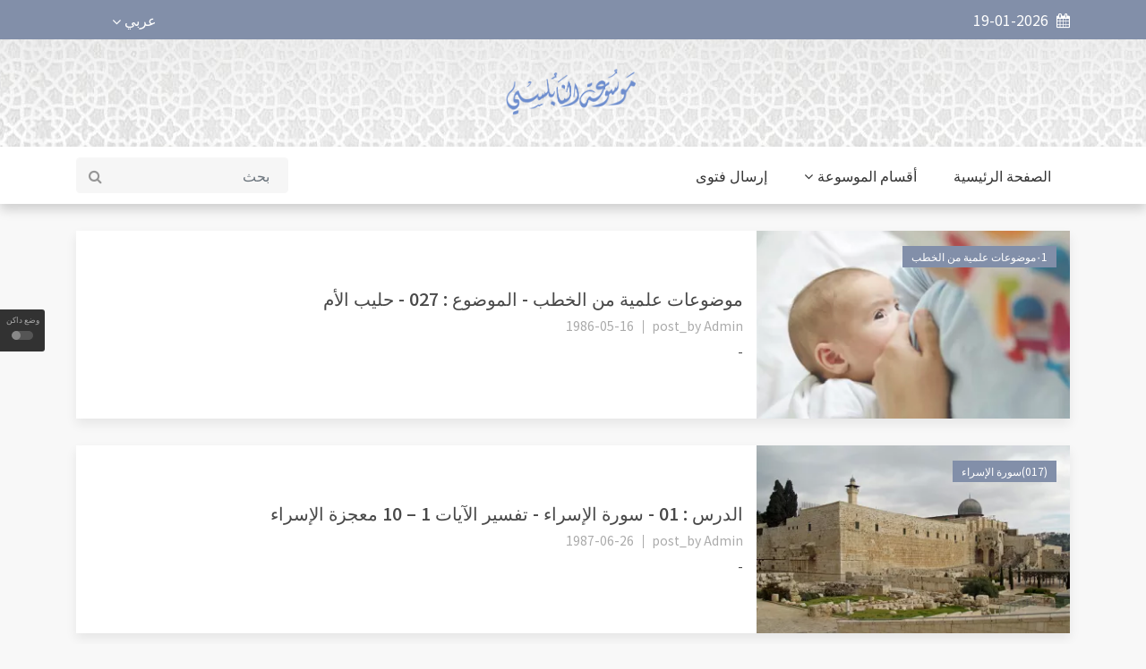

--- FILE ---
content_type: text/html; charset=UTF-8
request_url: https://www.nabulsi.com/date/2023-03-31
body_size: 5316
content:
<!DOCTYPE html>
<html lang="en">
<head>
    <meta charset="utf-8">
    <meta http-equiv="X-UA-Compatible" content="IE=edge">
    <meta name="viewport" content="width=device-width, initial-scale=1">

    
    <title>
        
                موسوعة النابلسي للعلوم الإسلامية
                                                                

    </title>

    
    <link rel="stylesheet" href="https://www.nabulsi.com/site/css/bootstrap.min.css" >

    <link rel="stylesheet" href="https://www.nabulsi.com/site/css/font-awesome.min.css" >
    <link rel="stylesheet" href="https://www.nabulsi.com/site/css/icon.min.css" >
    <link rel="stylesheet"  href="https://www.nabulsi.com/site/css/magnific-popup.min.css" >
    <link rel="stylesheet" href="https://www.nabulsi.com/site/css/animate.min.css" >
    <link rel="stylesheet"  href="https://www.nabulsi.com/site/css/slick.min.css" >
    <link rel="stylesheet"  href="https://www.nabulsi.com/site/css/structure.min.css" >
    <link rel="stylesheet"  href="https://www.nabulsi.com/site/css/main.css?v=5" >
            <link rel="stylesheet" href="https://www.nabulsi.com/site/css/rtl.min.css" >
        <link rel="stylesheet"  href="https://www.nabulsi.com/site/css/custom.css" >
    <link rel="stylesheet"  href="https://www.nabulsi.com/site/css/responsive.min.css" >

    
    <link rel="stylesheet"  href="https://fonts.googleapis.com/css2?family=Noto+Sans+JP:wght@400;500;600;700&display=swap" >

    
    <link rel="stylesheet" rel="icon" href="https://www.nabulsi.com/images/20211014064525_favicon_35.png">
    <link rel="stylesheet" rel="apple-touch-icon" sizes="144x144"
          href="https://www.nabulsi.com/site/images/ico/apple-touch-icon-precomposed.png">
    <link rel="stylesheet" rel="apple-touch-icon" sizes="114x114"
          href="https://www.nabulsi.com/site/images/ico/apple-touch-icon-114-precomposed.png">
    <link rel="stylesheet" rel="apple-touch-icon" sizes="72x72"
          href="https://www.nabulsi.com/site/images/ico/apple-touch-icon-72-precomposed.png">
    <link rel="stylesheet" rel="apple-touch-icon" sizes="57x57"
          href="https://www.nabulsi.com/site/images/ico/apple-touch-icon-57-precomposed.png">

        
    <link rel="alternate" type="application/atom+xml" href="https://www.nabulsi.com/feed" title="My feed">

    

<!-- Template Developed By  -->
    
    <style type="text/css">
        :root {
            --primary-color: #828fa9;
            --primary-font: Noto Sans JP, sans-serif;
            --plyr-color-main: #828fa9;
        }
    </style>

    <script async src="https://www.googletagmanager.com/gtag/js?id=UA-xxxxxxxx-1"></script>
    <script>
        window.dataLayer = window.dataLayer || [];

        function gtag() {
            dataLayer.push(arguments);
        }

        gtag('js', new Date());
        gtag('config', 'UA-xxxxxxxx-1');
    </script>
</head>

<body class="">
<div id="switch-mode" class="">
    <div class="sm-text">وضع داكن</div>
    <div class="sm-button">
        <input type="hidden" id="url" value="https://www.nabulsi.com">
        <span></span>
    </div>
</div>
<div>

    <header class="sg-header">
    <div class="sg-topbar topbar-style-1">
        <div class="container">
            <div class="d-md-flex justify-content-md-between">
                <div class="left-contennt d-flex d-flex-style-3">
                    <div class="weather-content d-flex mr-5">
                        <div class="date">
                            <span><i class="fa fa-calendar mr-2" aria-hidden="true"></i> 19-01-2026</span>
                        </div>
                    </div>
                </div>
                <!-- /.left-contennt -->
                <div class="right-content d-flex align-self-center">
                    
                    <div class="sg-language">
                        <select name="code" id="languges-changer">
                                                        <option value="en" >English
                            </option>
                                                        <option value="es" >Español
                            </option>
                                                        <option value="fr" >Française
                            </option>
                                                        <option value="tr" >Türk
                            </option>
                                                        <option value="ar" selected>عربي
                            </option>
                                                        <option value="pe" >فارسي
                            </option>
                                                        <option value="ch" >中文
                            </option>
                                                    </select>
                    </div>
                    <div class="sg-social d-none d-md-block mr-4">
                        <ul class="global-list">
                                                        
                        </ul>
                    </div><!-- /.sg-social -->
                    <div class="sg-user">
                        <div class="style-3">
                                                        
                                                    </div>
                    </div>
                </div><!-- /.right-content -->
            </div>
        </div><!-- /.container -->
    </div><!-- /.sg-topbar -->
    <div class="header-bottom" style="background-image: url('/images/header.jpg');background-position: center;">
        <div class="container">
            <div class="text-center">
                <a class="navbar-brand align-self-center" href="https://www.nabulsi.com/web"><img
                        src="https://www.nabulsi.com/images/20211014064525_logo_14.png" alt="Logo" class="img-fluid"></a>
            </div>
        </div><!-- /.container -->
    </div><!-- /.header-bottom -->

    <div class="sg-menu menu-style-1">
        <nav class="navbar navbar-expand-lg">
            <div class="container">
                <div class="menu-content">
                    <button class="navbar-toggler" type="button" data-toggle="collapse" data-target="#navbarNav"
                        aria-controls="navbarNav" aria-expanded="false" aria-label="Toggle navigation">
                        <span class="navbar-toggler-icon"><i class="fa fa-align-justify"></i></span>
                    </button>

                    <div class="collapse navbar-collapse" id="navbarNav">
                        <ul class="navbar-nav">

                            
                                                        <li class="nav-item sg-dropdown">
                                <a href="/"
                                    target="">الصفحة الرئيسية  </a>
                                <ul class="sg-dropdown-menu">
                                                                    </ul>
                            </li>
                            
                                                        <script>
                                function getSubCategories(categoryId){
        $.ajax({
   url: '/getSubCategories',
   type: 'get',
   data: {categoryId:categoryId},
   beforeSend: function(){
    // Show image container
    $("#menu-preloader-area").removeClass('d-none');
   },
   success: function(response){
     $('#subCategorySection').empty();

     $('#categoryTitleHeader').removeClass('d-none');
     $('#categoryTitleH2').text(response.oldCatName)

     response.subCategories.map(function(item) {
        if (item.hasSubCategory == 1) {
            var string='<div class="col-md-6 col-lg-4">';
                            string +='<div>';
                            string +='<h3>';
                            string +='<a onclick="getSubCategories(' + item.catId + ')">';
                            string +=item.catName;
                            string +='<i class="fa fa-angle-down"></i>'
                            string +='</a>';
                            string +='</h3>';
                            string +='</div>';
                            string +='</div>';
                    } else {
                        var string='<div class="col-md-6 col-lg-4">';
                            string +='<div>';
                            string +='<h3>';
                            string +='<a href="/category/' + item.catSlug + '">';
                            string +=item.catName;
                            string +='</a>';
                            string +='</h3>';
                            string +='</div>';
                            string +='</div>';
                    }

                    //console.log(item.hasSubCategories);
                    $('#subCategorySection').append(string);
      });

     
   },
   complete:function(data){
    // Hide image container
    $("#menu-preloader-area").addClass('d-none');
   }
  });
        
    }
                            </script>
                            
                            
                            
                                                                                    <li class="sg-dropdown mega-dropdown">
                                <a href="javascript:void(0)">أقسام الموسوعة<span><i class="fa fa-angle-down"
                                            aria-hidden="true"></i></span></a>
                                <div class="sg-dropdown-menu mega-dropdown-menu">
                                    <div class="mega-menu-content">
                                        <div class="row">
                                            <div class="col-md-2">
                                                <ul class="nav nav-tabs" role="tablist">
                                                                                                        <li class="nav-item">
                                                                                                                <a class="nav-link" id="الخطب-tab"
                                                            data-toggle="tab" href="#Sermons44" role="tab"
                                                            onclick="getSubCategories(2)"
                                                            aria-controls="الخطب"
                                                            aria-selected="true" style="font-weight: bold">
                                                            الخطب</a>
                                                    </li>
                                                                                                        <li class="nav-item">
                                                                                                                <a class="nav-link" id="العقيدة الإسلامية-tab"
                                                            data-toggle="tab" href="#Islamic-creed55" role="tab"
                                                            onclick="getSubCategories(3)"
                                                            aria-controls="العقيدة الإسلامية"
                                                            aria-selected="true" style="font-weight: bold">
                                                            العقيدة الإسلامية</a>
                                                    </li>
                                                                                                        <li class="nav-item">
                                                                                                                <a class="nav-link" id="أسماء الله الحسنى-tab"
                                                            data-toggle="tab" href="#Names-of-Allah600" role="tab"
                                                            onclick="getSubCategories(148)"
                                                            aria-controls="أسماء الله الحسنى"
                                                            aria-selected="true" style="font-weight: bold">
                                                            أسماء الله الحسنى</a>
                                                    </li>
                                                                                                        <li class="nav-item">
                                                                                                                <a class="nav-link" id="تفسير القرآن الكريم-tab"
                                                            data-toggle="tab" href="#Interpretation-Of-Quran97" role="tab"
                                                            onclick="getSubCategories(4)"
                                                            aria-controls="تفسير القرآن الكريم"
                                                            aria-selected="true" style="font-weight: bold">
                                                            تفسير القرآن الكريم</a>
                                                    </li>
                                                                                                        <li class="nav-item">
                                                                                                                <a class="nav-link" id="الحديث الشريف-tab"
                                                            data-toggle="tab" href="#Prophetic-Hadith104" role="tab"
                                                            onclick="getSubCategories(5)"
                                                            aria-controls="الحديث الشريف"
                                                            aria-selected="true" style="font-weight: bold">
                                                            الحديث الشريف</a>
                                                    </li>
                                                                                                        <li class="nav-item">
                                                                                                                <a class="nav-link" id="السيرة-tab"
                                                            data-toggle="tab" href="#Islamic-Biography114" role="tab"
                                                            onclick="getSubCategories(6)"
                                                            aria-controls="السيرة"
                                                            aria-selected="true" style="font-weight: bold">
                                                            السيرة</a>
                                                    </li>
                                                                                                        <li class="nav-item">
                                                                                                                <a class="nav-link" id="الفقه الإسلامي-tab"
                                                            data-toggle="tab" href="#Islamic-Fiqh142" role="tab"
                                                            onclick="getSubCategories(7)"
                                                            aria-controls="الفقه الإسلامي"
                                                            aria-selected="true" style="font-weight: bold">
                                                            الفقه الإسلامي</a>
                                                    </li>
                                                                                                        <li class="nav-item">
                                                                                                                <a class="nav-link" id="التربية الإسلامية-tab"
                                                            data-toggle="tab" href="#Islamic-Education150" role="tab"
                                                            onclick="getSubCategories(8)"
                                                            aria-controls="التربية الإسلامية"
                                                            aria-selected="true" style="font-weight: bold">
                                                            التربية الإسلامية</a>
                                                    </li>
                                                                                                        <li class="nav-item">
                                                                                                                <a class="nav-link" id="موضوعات علمية-tab"
                                                            data-toggle="tab" href="#Scientific-Topics182" role="tab"
                                                            onclick="getSubCategories(10)"
                                                            aria-controls="موضوعات علمية"
                                                            aria-selected="true" style="font-weight: bold">
                                                            موضوعات علمية</a>
                                                    </li>
                                                                                                        <li class="nav-item">
                                                                                                                <a class="nav-link" id="أحاديث رمضان-tab"
                                                            data-toggle="tab" href="#Ramadan-Lectures212" role="tab"
                                                            onclick="getSubCategories(11)"
                                                            aria-controls="أحاديث رمضان"
                                                            aria-selected="true" style="font-weight: bold">
                                                            أحاديث رمضان</a>
                                                    </li>
                                                                                                        <li class="nav-item">
                                                                                                                <a class="nav-link" id="ندوات تلفزيونية-tab"
                                                            data-toggle="tab" href="#TV-Symposiums1486" role="tab"
                                                            onclick="getSubCategories(12)"
                                                            aria-controls="ندوات تلفزيونية"
                                                            aria-selected="true" style="font-weight: bold">
                                                            ندوات تلفزيونية</a>
                                                    </li>
                                                                                                        <li class="nav-item">
                                                                                                                <a class="nav-link" id="محاضرات خارجية-tab"
                                                            data-toggle="tab" href="#Seminars-and-Lectures-abroad" role="tab"
                                                            onclick="getSubCategories(13)"
                                                            aria-controls="محاضرات خارجية"
                                                            aria-selected="true" style="font-weight: bold">
                                                            محاضرات خارجية</a>
                                                    </li>
                                                                                                        <li class="nav-item">
                                                                                                                <a class="nav-link" id="ندوات إذاعية-tab"
                                                            data-toggle="tab" href="#Radio-seminars801" role="tab"
                                                            onclick="getSubCategories(14)"
                                                            aria-controls="ندوات إذاعية"
                                                            aria-selected="true" style="font-weight: bold">
                                                            ندوات إذاعية</a>
                                                    </li>
                                                                                                        <li class="nav-item">
                                                                                                                <a class="nav-link" id="قصص و روائع و مقتطفات و ومضات-tab"
                                                            data-toggle="tab" href="#Islamic-Topics175" role="tab"
                                                            onclick="getSubCategories(9)"
                                                            aria-controls="قصص و روائع و مقتطفات و ومضات"
                                                            aria-selected="true" style="font-weight: bold">
                                                            قصص و روائع و مقتطفات و ومضات</a>
                                                    </li>
                                                                                                        <li class="nav-item">
                                                                                                                <a class="nav-link" id="الكتب الإلكترونية-tab"
                                                            data-toggle="tab" href="#E-Books1721" role="tab"
                                                            onclick="getSubCategories(692)"
                                                            aria-controls="الكتب الإلكترونية"
                                                            aria-selected="true" style="font-weight: bold">
                                                            الكتب الإلكترونية</a>
                                                    </li>
                                                                                                        <li class="nav-item">
                                                                                                                <a class="nav-link" id="الفتاوى-tab"
                                                            data-toggle="tab" href="#Fatawa1251" role="tab"
                                                            onclick="getSubCategories(431)"
                                                            aria-controls="الفتاوى"
                                                            aria-selected="true" style="font-weight: bold">
                                                            الفتاوى</a>
                                                    </li>
                                                                                                        <li class="nav-item">
                                                                                                                <a class="nav-link" id="موضوعات متنوعة-tab"
                                                            data-toggle="tab" href="#Miscellaneous-Topics766" role="tab"
                                                            onclick="getSubCategories(17)"
                                                            aria-controls="موضوعات متنوعة"
                                                            aria-selected="true" style="font-weight: bold">
                                                            موضوعات متنوعة</a>
                                                    </li>
                                                                                                        <li class="nav-item">
                                                                                                                <a class="nav-link" id="محفوظات-tab"
                                                            data-toggle="tab" href="#Archive1742" role="tab"
                                                            onclick="getSubCategories(18)"
                                                            aria-controls="محفوظات"
                                                            aria-selected="true" style="font-weight: bold">
                                                            محفوظات</a>
                                                    </li>
                                                                                                    </ul>
                                            </div>
                                            <div class="col-md-10">
                                                <div class="tab-content" id="myTabContent">
                                                                                                        <div class="tab-pane fade show active"
                                                        id="" role="tabpanel"
                                                        aria-labelledby="-tab">


                                                        <div class="sg-section">
                                                            <div class="col-sm-12 col-xs-12 d-none"
                                                                id="menu-preloader-area">
                                                                <div class="row latest-preloader">
                                                                    <div class="col-md-7 offset-md-5">
                                                                        <img src="https://www.nabulsi.com/site/images/preloader-2.gif"
                                                                            alt="Image" class="tr-preloader img-fluid">
                                                                    </div>
                                                                </div>
                                                            </div>
                                                            <div class="section-content mt-3 d-none"
                                                                id="categoryTitleHeader">
                                                                <div class="section-title">
                                                                    <h1 id="categoryTitleH2"></h1>
                                                                </div>
                                                            </div>
                                                        </div>
                                                        <div class="row" id="subCategorySection">


                                                        </div><!-- /.row -->
                                                    </div><!-- /.tab-pane -->
                                                                                                        <div class="tab-pane fade "
                                                        id="" role="tabpanel"
                                                        aria-labelledby="-tab">


                                                        <div class="sg-section">
                                                            <div class="col-sm-12 col-xs-12 d-none"
                                                                id="menu-preloader-area">
                                                                <div class="row latest-preloader">
                                                                    <div class="col-md-7 offset-md-5">
                                                                        <img src="https://www.nabulsi.com/site/images/preloader-2.gif"
                                                                            alt="Image" class="tr-preloader img-fluid">
                                                                    </div>
                                                                </div>
                                                            </div>
                                                            <div class="section-content mt-3 d-none"
                                                                id="categoryTitleHeader">
                                                                <div class="section-title">
                                                                    <h1 id="categoryTitleH2"></h1>
                                                                </div>
                                                            </div>
                                                        </div>
                                                        <div class="row" id="subCategorySection">


                                                        </div><!-- /.row -->
                                                    </div><!-- /.tab-pane -->
                                                                                                        <div class="tab-pane fade "
                                                        id="" role="tabpanel"
                                                        aria-labelledby="-tab">


                                                        <div class="sg-section">
                                                            <div class="col-sm-12 col-xs-12 d-none"
                                                                id="menu-preloader-area">
                                                                <div class="row latest-preloader">
                                                                    <div class="col-md-7 offset-md-5">
                                                                        <img src="https://www.nabulsi.com/site/images/preloader-2.gif"
                                                                            alt="Image" class="tr-preloader img-fluid">
                                                                    </div>
                                                                </div>
                                                            </div>
                                                            <div class="section-content mt-3 d-none"
                                                                id="categoryTitleHeader">
                                                                <div class="section-title">
                                                                    <h1 id="categoryTitleH2"></h1>
                                                                </div>
                                                            </div>
                                                        </div>
                                                        <div class="row" id="subCategorySection">


                                                        </div><!-- /.row -->
                                                    </div><!-- /.tab-pane -->
                                                                                                        <div class="tab-pane fade "
                                                        id="" role="tabpanel"
                                                        aria-labelledby="-tab">


                                                        <div class="sg-section">
                                                            <div class="col-sm-12 col-xs-12 d-none"
                                                                id="menu-preloader-area">
                                                                <div class="row latest-preloader">
                                                                    <div class="col-md-7 offset-md-5">
                                                                        <img src="https://www.nabulsi.com/site/images/preloader-2.gif"
                                                                            alt="Image" class="tr-preloader img-fluid">
                                                                    </div>
                                                                </div>
                                                            </div>
                                                            <div class="section-content mt-3 d-none"
                                                                id="categoryTitleHeader">
                                                                <div class="section-title">
                                                                    <h1 id="categoryTitleH2"></h1>
                                                                </div>
                                                            </div>
                                                        </div>
                                                        <div class="row" id="subCategorySection">


                                                        </div><!-- /.row -->
                                                    </div><!-- /.tab-pane -->
                                                                                                        <div class="tab-pane fade "
                                                        id="" role="tabpanel"
                                                        aria-labelledby="-tab">


                                                        <div class="sg-section">
                                                            <div class="col-sm-12 col-xs-12 d-none"
                                                                id="menu-preloader-area">
                                                                <div class="row latest-preloader">
                                                                    <div class="col-md-7 offset-md-5">
                                                                        <img src="https://www.nabulsi.com/site/images/preloader-2.gif"
                                                                            alt="Image" class="tr-preloader img-fluid">
                                                                    </div>
                                                                </div>
                                                            </div>
                                                            <div class="section-content mt-3 d-none"
                                                                id="categoryTitleHeader">
                                                                <div class="section-title">
                                                                    <h1 id="categoryTitleH2"></h1>
                                                                </div>
                                                            </div>
                                                        </div>
                                                        <div class="row" id="subCategorySection">


                                                        </div><!-- /.row -->
                                                    </div><!-- /.tab-pane -->
                                                                                                        <div class="tab-pane fade "
                                                        id="" role="tabpanel"
                                                        aria-labelledby="-tab">


                                                        <div class="sg-section">
                                                            <div class="col-sm-12 col-xs-12 d-none"
                                                                id="menu-preloader-area">
                                                                <div class="row latest-preloader">
                                                                    <div class="col-md-7 offset-md-5">
                                                                        <img src="https://www.nabulsi.com/site/images/preloader-2.gif"
                                                                            alt="Image" class="tr-preloader img-fluid">
                                                                    </div>
                                                                </div>
                                                            </div>
                                                            <div class="section-content mt-3 d-none"
                                                                id="categoryTitleHeader">
                                                                <div class="section-title">
                                                                    <h1 id="categoryTitleH2"></h1>
                                                                </div>
                                                            </div>
                                                        </div>
                                                        <div class="row" id="subCategorySection">


                                                        </div><!-- /.row -->
                                                    </div><!-- /.tab-pane -->
                                                                                                        <div class="tab-pane fade "
                                                        id="" role="tabpanel"
                                                        aria-labelledby="-tab">


                                                        <div class="sg-section">
                                                            <div class="col-sm-12 col-xs-12 d-none"
                                                                id="menu-preloader-area">
                                                                <div class="row latest-preloader">
                                                                    <div class="col-md-7 offset-md-5">
                                                                        <img src="https://www.nabulsi.com/site/images/preloader-2.gif"
                                                                            alt="Image" class="tr-preloader img-fluid">
                                                                    </div>
                                                                </div>
                                                            </div>
                                                            <div class="section-content mt-3 d-none"
                                                                id="categoryTitleHeader">
                                                                <div class="section-title">
                                                                    <h1 id="categoryTitleH2"></h1>
                                                                </div>
                                                            </div>
                                                        </div>
                                                        <div class="row" id="subCategorySection">


                                                        </div><!-- /.row -->
                                                    </div><!-- /.tab-pane -->
                                                                                                        <div class="tab-pane fade "
                                                        id="" role="tabpanel"
                                                        aria-labelledby="-tab">


                                                        <div class="sg-section">
                                                            <div class="col-sm-12 col-xs-12 d-none"
                                                                id="menu-preloader-area">
                                                                <div class="row latest-preloader">
                                                                    <div class="col-md-7 offset-md-5">
                                                                        <img src="https://www.nabulsi.com/site/images/preloader-2.gif"
                                                                            alt="Image" class="tr-preloader img-fluid">
                                                                    </div>
                                                                </div>
                                                            </div>
                                                            <div class="section-content mt-3 d-none"
                                                                id="categoryTitleHeader">
                                                                <div class="section-title">
                                                                    <h1 id="categoryTitleH2"></h1>
                                                                </div>
                                                            </div>
                                                        </div>
                                                        <div class="row" id="subCategorySection">


                                                        </div><!-- /.row -->
                                                    </div><!-- /.tab-pane -->
                                                                                                        <div class="tab-pane fade "
                                                        id="" role="tabpanel"
                                                        aria-labelledby="-tab">


                                                        <div class="sg-section">
                                                            <div class="col-sm-12 col-xs-12 d-none"
                                                                id="menu-preloader-area">
                                                                <div class="row latest-preloader">
                                                                    <div class="col-md-7 offset-md-5">
                                                                        <img src="https://www.nabulsi.com/site/images/preloader-2.gif"
                                                                            alt="Image" class="tr-preloader img-fluid">
                                                                    </div>
                                                                </div>
                                                            </div>
                                                            <div class="section-content mt-3 d-none"
                                                                id="categoryTitleHeader">
                                                                <div class="section-title">
                                                                    <h1 id="categoryTitleH2"></h1>
                                                                </div>
                                                            </div>
                                                        </div>
                                                        <div class="row" id="subCategorySection">


                                                        </div><!-- /.row -->
                                                    </div><!-- /.tab-pane -->
                                                                                                        <div class="tab-pane fade "
                                                        id="" role="tabpanel"
                                                        aria-labelledby="-tab">


                                                        <div class="sg-section">
                                                            <div class="col-sm-12 col-xs-12 d-none"
                                                                id="menu-preloader-area">
                                                                <div class="row latest-preloader">
                                                                    <div class="col-md-7 offset-md-5">
                                                                        <img src="https://www.nabulsi.com/site/images/preloader-2.gif"
                                                                            alt="Image" class="tr-preloader img-fluid">
                                                                    </div>
                                                                </div>
                                                            </div>
                                                            <div class="section-content mt-3 d-none"
                                                                id="categoryTitleHeader">
                                                                <div class="section-title">
                                                                    <h1 id="categoryTitleH2"></h1>
                                                                </div>
                                                            </div>
                                                        </div>
                                                        <div class="row" id="subCategorySection">


                                                        </div><!-- /.row -->
                                                    </div><!-- /.tab-pane -->
                                                                                                        <div class="tab-pane fade "
                                                        id="" role="tabpanel"
                                                        aria-labelledby="-tab">


                                                        <div class="sg-section">
                                                            <div class="col-sm-12 col-xs-12 d-none"
                                                                id="menu-preloader-area">
                                                                <div class="row latest-preloader">
                                                                    <div class="col-md-7 offset-md-5">
                                                                        <img src="https://www.nabulsi.com/site/images/preloader-2.gif"
                                                                            alt="Image" class="tr-preloader img-fluid">
                                                                    </div>
                                                                </div>
                                                            </div>
                                                            <div class="section-content mt-3 d-none"
                                                                id="categoryTitleHeader">
                                                                <div class="section-title">
                                                                    <h1 id="categoryTitleH2"></h1>
                                                                </div>
                                                            </div>
                                                        </div>
                                                        <div class="row" id="subCategorySection">


                                                        </div><!-- /.row -->
                                                    </div><!-- /.tab-pane -->
                                                                                                        <div class="tab-pane fade "
                                                        id="" role="tabpanel"
                                                        aria-labelledby="-tab">


                                                        <div class="sg-section">
                                                            <div class="col-sm-12 col-xs-12 d-none"
                                                                id="menu-preloader-area">
                                                                <div class="row latest-preloader">
                                                                    <div class="col-md-7 offset-md-5">
                                                                        <img src="https://www.nabulsi.com/site/images/preloader-2.gif"
                                                                            alt="Image" class="tr-preloader img-fluid">
                                                                    </div>
                                                                </div>
                                                            </div>
                                                            <div class="section-content mt-3 d-none"
                                                                id="categoryTitleHeader">
                                                                <div class="section-title">
                                                                    <h1 id="categoryTitleH2"></h1>
                                                                </div>
                                                            </div>
                                                        </div>
                                                        <div class="row" id="subCategorySection">


                                                        </div><!-- /.row -->
                                                    </div><!-- /.tab-pane -->
                                                                                                        <div class="tab-pane fade "
                                                        id="" role="tabpanel"
                                                        aria-labelledby="-tab">


                                                        <div class="sg-section">
                                                            <div class="col-sm-12 col-xs-12 d-none"
                                                                id="menu-preloader-area">
                                                                <div class="row latest-preloader">
                                                                    <div class="col-md-7 offset-md-5">
                                                                        <img src="https://www.nabulsi.com/site/images/preloader-2.gif"
                                                                            alt="Image" class="tr-preloader img-fluid">
                                                                    </div>
                                                                </div>
                                                            </div>
                                                            <div class="section-content mt-3 d-none"
                                                                id="categoryTitleHeader">
                                                                <div class="section-title">
                                                                    <h1 id="categoryTitleH2"></h1>
                                                                </div>
                                                            </div>
                                                        </div>
                                                        <div class="row" id="subCategorySection">


                                                        </div><!-- /.row -->
                                                    </div><!-- /.tab-pane -->
                                                                                                        <div class="tab-pane fade "
                                                        id="" role="tabpanel"
                                                        aria-labelledby="-tab">


                                                        <div class="sg-section">
                                                            <div class="col-sm-12 col-xs-12 d-none"
                                                                id="menu-preloader-area">
                                                                <div class="row latest-preloader">
                                                                    <div class="col-md-7 offset-md-5">
                                                                        <img src="https://www.nabulsi.com/site/images/preloader-2.gif"
                                                                            alt="Image" class="tr-preloader img-fluid">
                                                                    </div>
                                                                </div>
                                                            </div>
                                                            <div class="section-content mt-3 d-none"
                                                                id="categoryTitleHeader">
                                                                <div class="section-title">
                                                                    <h1 id="categoryTitleH2"></h1>
                                                                </div>
                                                            </div>
                                                        </div>
                                                        <div class="row" id="subCategorySection">


                                                        </div><!-- /.row -->
                                                    </div><!-- /.tab-pane -->
                                                                                                        <div class="tab-pane fade "
                                                        id="" role="tabpanel"
                                                        aria-labelledby="-tab">


                                                        <div class="sg-section">
                                                            <div class="col-sm-12 col-xs-12 d-none"
                                                                id="menu-preloader-area">
                                                                <div class="row latest-preloader">
                                                                    <div class="col-md-7 offset-md-5">
                                                                        <img src="https://www.nabulsi.com/site/images/preloader-2.gif"
                                                                            alt="Image" class="tr-preloader img-fluid">
                                                                    </div>
                                                                </div>
                                                            </div>
                                                            <div class="section-content mt-3 d-none"
                                                                id="categoryTitleHeader">
                                                                <div class="section-title">
                                                                    <h1 id="categoryTitleH2"></h1>
                                                                </div>
                                                            </div>
                                                        </div>
                                                        <div class="row" id="subCategorySection">


                                                        </div><!-- /.row -->
                                                    </div><!-- /.tab-pane -->
                                                                                                        <div class="tab-pane fade "
                                                        id="" role="tabpanel"
                                                        aria-labelledby="-tab">


                                                        <div class="sg-section">
                                                            <div class="col-sm-12 col-xs-12 d-none"
                                                                id="menu-preloader-area">
                                                                <div class="row latest-preloader">
                                                                    <div class="col-md-7 offset-md-5">
                                                                        <img src="https://www.nabulsi.com/site/images/preloader-2.gif"
                                                                            alt="Image" class="tr-preloader img-fluid">
                                                                    </div>
                                                                </div>
                                                            </div>
                                                            <div class="section-content mt-3 d-none"
                                                                id="categoryTitleHeader">
                                                                <div class="section-title">
                                                                    <h1 id="categoryTitleH2"></h1>
                                                                </div>
                                                            </div>
                                                        </div>
                                                        <div class="row" id="subCategorySection">


                                                        </div><!-- /.row -->
                                                    </div><!-- /.tab-pane -->
                                                                                                        <div class="tab-pane fade "
                                                        id="" role="tabpanel"
                                                        aria-labelledby="-tab">


                                                        <div class="sg-section">
                                                            <div class="col-sm-12 col-xs-12 d-none"
                                                                id="menu-preloader-area">
                                                                <div class="row latest-preloader">
                                                                    <div class="col-md-7 offset-md-5">
                                                                        <img src="https://www.nabulsi.com/site/images/preloader-2.gif"
                                                                            alt="Image" class="tr-preloader img-fluid">
                                                                    </div>
                                                                </div>
                                                            </div>
                                                            <div class="section-content mt-3 d-none"
                                                                id="categoryTitleHeader">
                                                                <div class="section-title">
                                                                    <h1 id="categoryTitleH2"></h1>
                                                                </div>
                                                            </div>
                                                        </div>
                                                        <div class="row" id="subCategorySection">


                                                        </div><!-- /.row -->
                                                    </div><!-- /.tab-pane -->
                                                                                                        <div class="tab-pane fade "
                                                        id="" role="tabpanel"
                                                        aria-labelledby="-tab">


                                                        <div class="sg-section">
                                                            <div class="col-sm-12 col-xs-12 d-none"
                                                                id="menu-preloader-area">
                                                                <div class="row latest-preloader">
                                                                    <div class="col-md-7 offset-md-5">
                                                                        <img src="https://www.nabulsi.com/site/images/preloader-2.gif"
                                                                            alt="Image" class="tr-preloader img-fluid">
                                                                    </div>
                                                                </div>
                                                            </div>
                                                            <div class="section-content mt-3 d-none"
                                                                id="categoryTitleHeader">
                                                                <div class="section-title">
                                                                    <h1 id="categoryTitleH2"></h1>
                                                                </div>
                                                            </div>
                                                        </div>
                                                        <div class="row" id="subCategorySection">


                                                        </div><!-- /.row -->
                                                    </div><!-- /.tab-pane -->
                                                                                                    </div><!-- /.tab-content -->
                                            </div>
                                        </div><!-- /.row -->
                                    </div><!-- /.mega-menu-content -->
                                </div>
                            </li>
                                                        <script>
                                function getSubCategories(categoryId){
        $.ajax({
   url: '/getSubCategories',
   type: 'get',
   data: {categoryId:categoryId},
   beforeSend: function(){
    // Show image container
    $("#menu-preloader-area").removeClass('d-none');
   },
   success: function(response){
     $('#subCategorySection').empty();

     $('#categoryTitleHeader').removeClass('d-none');
     $('#categoryTitleH2').text(response.oldCatName)

     response.subCategories.map(function(item) {
        if (item.hasSubCategory == 1) {
            var string='<div class="col-md-6 col-lg-4">';
                            string +='<div>';
                            string +='<h3>';
                            string +='<a onclick="getSubCategories(' + item.catId + ')">';
                            string +=item.catName;
                            string +='<i class="fa fa-angle-down"></i>'
                            string +='</a>';
                            string +='</h3>';
                            string +='</div>';
                            string +='</div>';
                    } else {
                        var string='<div class="col-md-6 col-lg-4">';
                            string +='<div>';
                            string +='<h3>';
                            string +='<a href="/category/' + item.catSlug + '">';
                            string +=item.catName;
                            string +='</a>';
                            string +='</h3>';
                            string +='</div>';
                            string +='</div>';
                    }

                    //console.log(item.hasSubCategories);
                    $('#subCategorySection').append(string);
      });

     
   },
   complete:function(data){
    // Hide image container
    $("#menu-preloader-area").addClass('d-none');
   }
  });
        
    }
                            </script>
                            
                            
                                                        <li class="nav-item sg-dropdown">
                                <a href="https://www.nabulsi.com/page/contact-us-ar"
                                    target="">إرسال فتوى  </a>
                                <ul class="sg-dropdown-menu">
                                                                    </ul>
                            </li>
                            
                                                        <script>
                                function getSubCategories(categoryId){
        $.ajax({
   url: '/getSubCategories',
   type: 'get',
   data: {categoryId:categoryId},
   beforeSend: function(){
    // Show image container
    $("#menu-preloader-area").removeClass('d-none');
   },
   success: function(response){
     $('#subCategorySection').empty();

     $('#categoryTitleHeader').removeClass('d-none');
     $('#categoryTitleH2').text(response.oldCatName)

     response.subCategories.map(function(item) {
        if (item.hasSubCategory == 1) {
            var string='<div class="col-md-6 col-lg-4">';
                            string +='<div>';
                            string +='<h3>';
                            string +='<a onclick="getSubCategories(' + item.catId + ')">';
                            string +=item.catName;
                            string +='<i class="fa fa-angle-down"></i>'
                            string +='</a>';
                            string +='</h3>';
                            string +='</div>';
                            string +='</div>';
                    } else {
                        var string='<div class="col-md-6 col-lg-4">';
                            string +='<div>';
                            string +='<h3>';
                            string +='<a href="/category/' + item.catSlug + '">';
                            string +=item.catName;
                            string +='</a>';
                            string +='</h3>';
                            string +='</div>';
                            string +='</div>';
                    }

                    //console.log(item.hasSubCategories);
                    $('#subCategorySection').append(string);
      });

     
   },
   complete:function(data){
    // Hide image container
    $("#menu-preloader-area").addClass('d-none');
   }
  });
        
    }
                            </script>
                            
                                                    </ul>
                    </div>

                    <div class="sg-search">
                        <div class="search-form">
                            <form action="https://www.nabulsi.com/search" id="search" method="GET">
                                <label for="label" class="d-none">بحث</label>
                                <input class="form-control" id="label" name="search" type="text"
                                    placeholder="بحث">
                                <button type="submit"><i class="fa fa-search"></i><span
                                        class="d-none">بحث</span></button>
                            </form>
                        </div>
                    </div><!-- /.sg-search -->
                </div><!-- /.menu-content -->
            </div><!-- /.container -->
        </nav><!-- /.navbar -->
    </div><!-- /.sg-menu -->
</header><!-- /.sg-header -->

    
    <div class="container">
        <div class="row">
            <div class="col-12">
                                                                                            </div>
        </div>
    </div>
    
</div>

    <div class="sg-main-content mb-4">
        <div class="container">
            <div class="row">
                <div class="col-md-12 col-lg-12 sg-sticky">
                    <div class="theiaStickySidebar">

                        <div class="sg-section">
                            <div class="section-content">
                                <div class="latest-post-area">
                                                                            <div class="sg-post medium-post-style-1">
                                            <div class="entry-header">
                                                <div class="entry-thumbnail">
                                                    <a href="https://www.nabulsi.com/story/La-leche-de-la-madre11595">
                                                                                                                    <img src="https://www.nabulsi.com/default-image/default-358x215.png " data-original=" https://www.nabulsi.com/images/20230124064636_medium_358x215_43.webp " class="img-fluid"   alt="موضوعات علمية من الخطب - الموضوع : 027 - حليب الأم"  >
                                                                                                            </a>
                                                </div>
                                                                                            </div>
                                            <div class="category">
                                                <ul class="global-list">
                                                                                                            <li><a href="https://www.nabulsi.com/category/Scientific-Topics-from-Friday-Sermons185">٠1موضوعات علمية من الخطب</a></li>
                                                                                                    </ul>
                                            </div>
                                            <div class="entry-content align-self-center">
                                                <h3 class="entry-title"><a
                                                        href="https://www.nabulsi.com/story/La-leche-de-la-madre11595">موضوعات علمية من الخطب - الموضوع : 027 - حليب الأم</a>
                                                </h3>
                                                <div class="entry-meta mb-2">
                                                    <ul class="global-list">
                                                        <li>post_by <a href="https://www.nabulsi.com/author-profile/1">Admin </a></li>
                                                        <li><a href="https://www.nabulsi.com/date/2023-03-31"> 1986-05-16</a></li>
                                                    </ul>
                                                </div>
                                                <p>-</p>
                                            </div>
                                        </div>
                                                                            <div class="sg-post medium-post-style-1">
                                            <div class="entry-header">
                                                <div class="entry-thumbnail">
                                                    <a href="https://www.nabulsi.com/story/%D8%B3%D9%88%D8%B1%D8%A9%20%D8%A7%D9%84%D8%A5%D8%B3%D8%B1%D8%A7%D8%A1%20017%20-%20%D8%A7%D9%84%D8%AF%D8%B1%D8%B3%20%2801-13%29:%20%D8%AA%D9%81%D8%B3%D9%8A%D8%B1%20%D8%A7%D9%84%D8%A2%D9%8A%D8%A7%D8%AA%201%20%E2%80%93%20102656">
                                                                                                                    <img src="https://www.nabulsi.com/default-image/default-358x215.png " data-original=" https://www.nabulsi.com/images/20230331140834_medium_358x215_11.webp " class="img-fluid"   alt="الدرس : 01 - سورة الإسراء - تفسير الآيات 1 – 10 معجزة الإسراء"  >
                                                                                                            </a>
                                                </div>
                                                                                            </div>
                                            <div class="category">
                                                <ul class="global-list">
                                                                                                            <li><a href="https://www.nabulsi.com/category/%28017%29%D8%B3%D9%88%D8%B1%D8%A9-%D8%A7%D9%84%D8%A5%D8%B3%D8%B1%D8%A7%D8%A1">(017)سورة الإسراء</a></li>
                                                                                                    </ul>
                                            </div>
                                            <div class="entry-content align-self-center">
                                                <h3 class="entry-title"><a
                                                        href="https://www.nabulsi.com/story/%D8%B3%D9%88%D8%B1%D8%A9%20%D8%A7%D9%84%D8%A5%D8%B3%D8%B1%D8%A7%D8%A1%20017%20-%20%D8%A7%D9%84%D8%AF%D8%B1%D8%B3%20%2801-13%29:%20%D8%AA%D9%81%D8%B3%D9%8A%D8%B1%20%D8%A7%D9%84%D8%A2%D9%8A%D8%A7%D8%AA%201%20%E2%80%93%20102656">الدرس : 01 - سورة الإسراء - تفسير الآيات 1 – 10 معجزة الإسراء</a>
                                                </h3>
                                                <div class="entry-meta mb-2">
                                                    <ul class="global-list">
                                                        <li>post_by <a href="https://www.nabulsi.com/author-profile/1">Admin </a></li>
                                                        <li><a href="https://www.nabulsi.com/date/2023-03-31"> 1987-06-26</a></li>
                                                    </ul>
                                                </div>
                                                <p>-</p>
                                            </div>
                                        </div>
                                                                            <div class="sg-post medium-post-style-1">
                                            <div class="entry-header">
                                                <div class="entry-thumbnail">
                                                    <a href="https://www.nabulsi.com/story/%D9%85%D9%82%D8%AF%D9%85%D8%A9%2016246">
                                                                                                                    <img src="https://www.nabulsi.com/default-image/default-358x215.png " data-original=" https://www.nabulsi.com/images/20230331004222_medium_358x215_42.webp " class="img-fluid"   alt="الإعجاز العلمي - الندوة : 01 - مقدمة 1 - مقومات التكليف"  >
                                                                                                            </a>
                                                </div>
                                                                                            </div>
                                            <div class="category">
                                                <ul class="global-list">
                                                                                                            <li><a href="https://www.nabulsi.com/category/%D9%A011%D8%A7%D9%84%D8%A5%D8%B9%D8%AC%D8%A7%D8%B2-%D8%A7%D9%84%D8%B9%D9%84%D9%85%D9%8A-%D8%AF%D8%A7%D8%B1-%D8%A7%D9%84%D9%81%D8%AA%D9%88%D9%89">٠11برنامج الإعجاز العلمي - دار الفتوى</a></li>
                                                                                                    </ul>
                                            </div>
                                            <div class="entry-content align-self-center">
                                                <h3 class="entry-title"><a
                                                        href="https://www.nabulsi.com/story/%D9%85%D9%82%D8%AF%D9%85%D8%A9%2016246">الإعجاز العلمي - الندوة : 01 - مقدمة 1 - مقومات التكليف</a>
                                                </h3>
                                                <div class="entry-meta mb-2">
                                                    <ul class="global-list">
                                                        <li>post_by <a href="https://www.nabulsi.com/author-profile/1">Admin </a></li>
                                                        <li><a href="https://www.nabulsi.com/date/2023-03-31"> 2003-10-26</a></li>
                                                    </ul>
                                                </div>
                                                <p>-</p>
                                            </div>
                                        </div>
                                                                            <div class="sg-post medium-post-style-1">
                                            <div class="entry-header">
                                                <div class="entry-thumbnail">
                                                    <a href="https://www.nabulsi.com/story/%D8%A5%D8%B0%D8%A7%D8%B9%D8%A9%20%D8%AF%D8%A7%D8%B1%20%D8%A7%D9%84%D9%81%D8%AA%D9%88%D9%89%20-%20%D8%A7%D9%84%D8%A5%D8%B9%D8%AC%D8%A7%D8%B2%20%D8%A7%D9%84%D8%B9%D9%84%D9%85%D9%8A%20-%20%D8%A7%D9%84%D8%AD%D9%84%D9%82%D8%A9%2001%20-%2030%20:%20%D9%85%D9%82%D8%AF%D9%85%D8%A9%2016277">
                                                                                                                    <img src="https://www.nabulsi.com/default-image/default-358x215.png " data-original=" https://www.nabulsi.com/images/20230331004145_medium_358x215_39.webp " class="img-fluid"   alt="ندوات الإعجاز العلمي - الندوة : 01 - مقدمة 1 مقومات التكليف."  >
                                                                                                            </a>
                                                </div>
                                                                                            </div>
                                            <div class="category">
                                                <ul class="global-list">
                                                                                                            <li><a href="https://www.nabulsi.com/category/Colloques-des-miracles-scientifiques188">٠2ندوات الإعجاز العلمي</a></li>
                                                                                                    </ul>
                                            </div>
                                            <div class="entry-content align-self-center">
                                                <h3 class="entry-title"><a
                                                        href="https://www.nabulsi.com/story/%D8%A5%D8%B0%D8%A7%D8%B9%D8%A9%20%D8%AF%D8%A7%D8%B1%20%D8%A7%D9%84%D9%81%D8%AA%D9%88%D9%89%20-%20%D8%A7%D9%84%D8%A5%D8%B9%D8%AC%D8%A7%D8%B2%20%D8%A7%D9%84%D8%B9%D9%84%D9%85%D9%8A%20-%20%D8%A7%D9%84%D8%AD%D9%84%D9%82%D8%A9%2001%20-%2030%20:%20%D9%85%D9%82%D8%AF%D9%85%D8%A9%2016277">ندوات الإعجاز العلمي - الندوة : 01 - مقدمة 1 مقومات التكليف.</a>
                                                </h3>
                                                <div class="entry-meta mb-2">
                                                    <ul class="global-list">
                                                        <li>post_by <a href="https://www.nabulsi.com/author-profile/1">Admin </a></li>
                                                        <li><a href="https://www.nabulsi.com/date/2023-03-31"> 2003-10-26</a></li>
                                                    </ul>
                                                </div>
                                                <p>-</p>
                                            </div>
                                        </div>
                                                                            <div class="sg-post medium-post-style-1">
                                            <div class="entry-header">
                                                <div class="entry-thumbnail">
                                                    <a href="https://www.nabulsi.com/story/%D8%A5%D8%B0%D8%A7%D8%B9%D8%A9%20%D8%AF%D8%A7%D8%B1%20%D8%A7%D9%84%D9%81%D8%AA%D9%88%D9%89%20-%20%D8%A7%D9%84%D8%A5%D8%B9%D8%AC%D8%A7%D8%B2%20%D8%A7%D9%84%D8%B9%D9%84%D9%85%D9%8A%20-%20%D8%A7%D9%84%D8%AD%D9%84%D9%82%D8%A9%2002%20-%2030%20:%20%D9%85%D9%82%D8%AF%D9%85%D8%A926278">
                                                                                                                    <img src="https://www.nabulsi.com/default-image/default-358x215.png " data-original=" https://www.nabulsi.com/images/20230331003853_medium_358x215_21.webp " class="img-fluid"   alt="ندوات الإعجاز العلمي - الندوة : 02 - مقدمة 2 المعجزة سبب لعدم تكذيب النبي الكريم."  >
                                                                                                            </a>
                                                </div>
                                                                                            </div>
                                            <div class="category">
                                                <ul class="global-list">
                                                                                                            <li><a href="https://www.nabulsi.com/category/Colloques-des-miracles-scientifiques188">٠2ندوات الإعجاز العلمي</a></li>
                                                                                                    </ul>
                                            </div>
                                            <div class="entry-content align-self-center">
                                                <h3 class="entry-title"><a
                                                        href="https://www.nabulsi.com/story/%D8%A5%D8%B0%D8%A7%D8%B9%D8%A9%20%D8%AF%D8%A7%D8%B1%20%D8%A7%D9%84%D9%81%D8%AA%D9%88%D9%89%20-%20%D8%A7%D9%84%D8%A5%D8%B9%D8%AC%D8%A7%D8%B2%20%D8%A7%D9%84%D8%B9%D9%84%D9%85%D9%8A%20-%20%D8%A7%D9%84%D8%AD%D9%84%D9%82%D8%A9%2002%20-%2030%20:%20%D9%85%D9%82%D8%AF%D9%85%D8%A926278">ندوات الإعجاز العلمي - الندوة : 02 - مقدمة 2 المعجزة سبب لعدم تكذ...</a>
                                                </h3>
                                                <div class="entry-meta mb-2">
                                                    <ul class="global-list">
                                                        <li>post_by <a href="https://www.nabulsi.com/author-profile/1">Admin </a></li>
                                                        <li><a href="https://www.nabulsi.com/date/2023-03-31"> 2003-10-27</a></li>
                                                    </ul>
                                                </div>
                                                <p>-</p>
                                            </div>
                                        </div>
                                                                            <div class="sg-post medium-post-style-1">
                                            <div class="entry-header">
                                                <div class="entry-thumbnail">
                                                    <a href="https://www.nabulsi.com/story/Allah-es-quien-elev%C3%B3-los-cielos11594">
                                                                                                                    <img src="https://www.nabulsi.com/default-image/default-358x215.png " data-original=" https://www.nabulsi.com/images/20230331004535_medium_358x215_11.webp " class="img-fluid"   alt="ندوات الإعجاز العلمي - الندوة : 03 - الله الذي رفع السماوات."  >
                                                                                                            </a>
                                                </div>
                                                                                            </div>
                                            <div class="category">
                                                <ul class="global-list">
                                                                                                            <li><a href="https://www.nabulsi.com/category/Colloques-des-miracles-scientifiques188">٠2ندوات الإعجاز العلمي</a></li>
                                                                                                    </ul>
                                            </div>
                                            <div class="entry-content align-self-center">
                                                <h3 class="entry-title"><a
                                                        href="https://www.nabulsi.com/story/Allah-es-quien-elev%C3%B3-los-cielos11594">ندوات الإعجاز العلمي - الندوة : 03 - الله الذي رفع السماوات.</a>
                                                </h3>
                                                <div class="entry-meta mb-2">
                                                    <ul class="global-list">
                                                        <li>post_by <a href="https://www.nabulsi.com/author-profile/1">Admin </a></li>
                                                        <li><a href="https://www.nabulsi.com/date/2023-03-31"> 2003-10-28</a></li>
                                                    </ul>
                                                </div>
                                                <p>-</p>
                                            </div>
                                        </div>
                                                                    </div>
                                                                    <input type="hidden" id="last_id" value="1">
                                    <input type="hidden" id="date" value="2023-03-31">
                                    <div class="col-sm-12 col-xs-12 d-none" id="latest-preloader-area">
                                        <div class="row latest-preloader">
                                            <div class="col-md-7 offset-md-5">
                                                <img src="https://www.nabulsi.com/site/images/preloader-2.gif" alt="Image" class="tr-preloader img-fluid">
                                            </div>
                                        </div>
                                    </div>
                                    <div class="col-sm-12 col-xs-12">
                                        <div class="row">
                                            <button class="btn-load-more " id="btn-load-more-date"> إظهار المزيد من الدروس </button>
                                            <button class="btn-load-more d-none" id="no-more-data-date">
                                                تم إظهار كافة النتائج                                            </button>
                                                <input type="hidden" id="url" value="https://www.nabulsi.com">
                                        </div>
                                    </div>
                                                            </div>
                        </div>
                    </div>
                </div>
                
            </div>
        </div>
    </div>

<div class="scrollToTop" id="display-nothing">
    <a href="#"><i class="fa fa-angle-up"></i></a>
</div>
<div class="footer footer-style-1">
    <div class="footer-top">
        <div class="container">
            <div class="footer-content">
                                <div class="row">

                    
                </div><!-- /.row -->
            </div>
        </div><!-- /.container -->
    </div>
    <div class="footer-bottom">
        <div class="container text-center">
            <span>موقع موسوعة النابلسي للعلوم الإسلامية - © وقف لله تعالى - تصميم وإدارة الهدى للخدمات التقنية</span>
        </div><!-- /.container -->
    </div>
</div><!-- /.footer -->




<script src="https://www.nabulsi.com/site/js/jquery.min.js"></script>
<script defer src="https://www.nabulsi.com/site/js/popper.min.js"></script>
<script defer src="https://www.nabulsi.com/site/js/bootstrap.min.js"></script>
<script defer src="https://www.nabulsi.com/site/js/slick.min.js"></script>
<script defer src="https://www.nabulsi.com/site/js/theia-sticky-sidebar.min.js"></script>
<script defer src="https://www.nabulsi.com/site/js/magnific-popup.min.js"></script>
<script src="https://www.nabulsi.com/site/js/carouFredSel.min.js"></script>
<script src="https://www.nabulsi.com/site/js/main.min.js"></script>
<script src="https://www.nabulsi.com/js/custom.js"></script>

<script async type="text/javascript" src="https://www.nabulsi.com/site/js/jquery.cookie.min.js"></script>
<script defer src="https://www.nabulsi.com/site/js/lazyload.js"></script>
<script src="https://www.nabulsi.com/site/js/bootstrap-tagsinput.min.js" async></script>



    

                


<script type="text/javascript" src="https://www.nabulsi.com/site/js/webp-support.js"></script>
<script type="text/javascript" src="https://www.nabulsi.com/site/js/custom.min.js" ></script>

</body>
</html>
